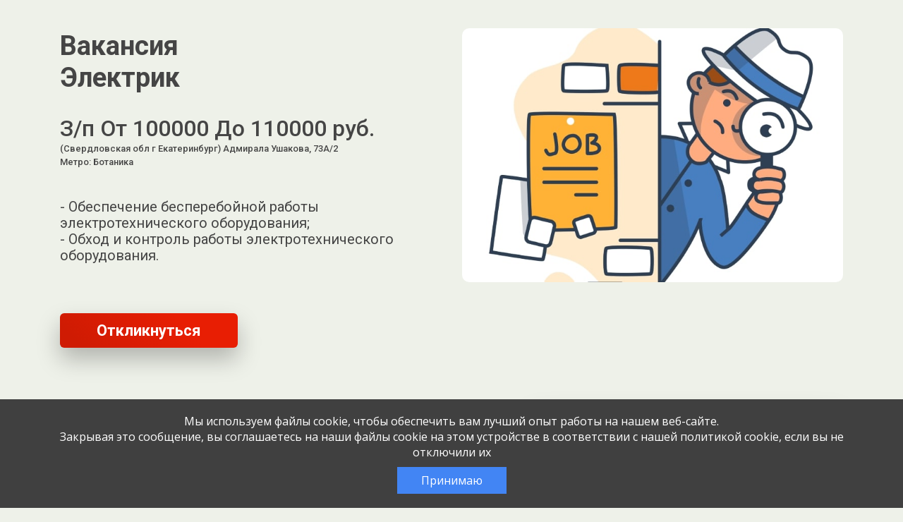

--- FILE ---
content_type: text/css
request_url: https://jobcart.ru/wp-content/plugins/woocommerce-cart-tab/assets/css/style.css?ver=1.1.2
body_size: 865
content:
.woocommerce-cart-tab-container {
  width: 320px;
  position: fixed;
  top: 0;
  z-index: 99999999;
  -webkit-transition: all cubic-bezier(0.11, 0.51, 0.54, 0.9) 0.5s;
  -moz-transition: all cubic-bezier(0.11, 0.51, 0.54, 0.9) 0.5s;
  transition: all cubic-bezier(0.11, 0.51, 0.54, 0.9) 0.5s;
  box-sizing: border-box; }
  .woocommerce-cart-tab-container .woocommerce-cart-tab--empty {
    display: none; }
  .woocommerce-cart-tab-container .widget {
    padding: 0; }
  .woocommerce-cart-tab-container .widget_shopping_cart {
    overflow: auto;
    margin-bottom: 0; }
    .woocommerce-cart-tab-container .widget_shopping_cart .widgettitle {
      position: absolute;
      top: 0;
      left: 0;
      width: 100%;
      z-index: 99;
      margin: 0;
      padding: 0;
      padding: 1.387rem 1.618rem;
      text-align: center;
      font-size: 1.2em;
      border: 0;
      height: 68px;
      box-sizing: border-box; }
    .woocommerce-cart-tab-container .widget_shopping_cart ul.product_list_widget {
      margin-top: 88px;
      padding: 0 1.618em;
      margin-bottom: 1.618em; }
      .woocommerce-cart-tab-container .widget_shopping_cart ul.product_list_widget li {
        border: 0; }
    .woocommerce-cart-tab-container .widget_shopping_cart .total {
      margin-bottom: 5.5em;
      padding: 0 3em;
      padding-bottom: 1em;
      border: 0; }
    .woocommerce-cart-tab-container .widget_shopping_cart .buttons {
      position: absolute;
      bottom: 0;
      left: 0;
      width: 100%;
      padding: 1.387em 1.618em;
      z-index: 99;
      margin: 0;
      box-sizing: border-box; }
      .woocommerce-cart-tab-container .widget_shopping_cart .buttons .button {
        width: 48%;
        float: left;
        margin: 0;
        text-align: center;
        box-sizing: border-box; }
        .woocommerce-cart-tab-container .widget_shopping_cart .buttons .button:nth-child(2) {
          float: right; }
        .woocommerce-cart-tab-container .widget_shopping_cart .buttons .button:after {
          display: none; }

.admin-bar .woocommerce-cart-tab-container {
  top: 32px; }

.woocommerce-cart-tab-container--left {
  left: 0;
  -webkit-transform: translateX(-320px);
  -moz-transform: translateX(-320px);
  -ms-transform: translateX(-320px);
  -o-transform: translateX(-320px);
  transform: translateX(-320px); }
  .woocommerce-cart-tab-container--left .woocommerce-cart-tab {
    left: 320px; }
  .woocommerce-cart-tab-container--left.woocommerce-cart-tab-container--visible {
    -webkit-transform: translateX(0);
    -moz-transform: translateX(0);
    -ms-transform: translateX(0);
    -o-transform: translateX(0);
    transform: translateX(0); }

.woocommerce-cart-tab-container--right {
  right: 0;
  -webkit-transform: translateX(320px);
  -moz-transform: translateX(320px);
  -ms-transform: translateX(320px);
  -o-transform: translateX(320px);
  transform: translateX(320px); }
  .woocommerce-cart-tab-container--right .woocommerce-cart-tab {
    right: 320px; }
  .woocommerce-cart-tab-container--right.woocommerce-cart-tab-container--visible {
    -webkit-transform: translateX(0);
    -moz-transform: translateX(0);
    -ms-transform: translateX(0);
    -o-transform: translateX(0);
    transform: translateX(0); }

.woocommerce-cart-tab {
  position: absolute;
  top: 0;
  width: 68px;
  height: 68px;
  box-sizing: border-box;
  line-height: 1;
  cursor: pointer; }
  .woocommerce-cart-tab:focus {
    outline: none; }
  .woocommerce-cart-tab .woocommerce-cart-tab__icon {
    position: absolute;
    top: 50%;
    left: 50%;
    transform: translateX(-50%) translateY(-50%);
    width: 24px; }

.woocommerce-cart-tab__contents {
  display: block;
  position: absolute;
  bottom: 10px;
  right: 10px;
  width: 25px;
  height: 25px;
  line-height: 25px;
  border-radius: 100%;
  text-align: center;
  z-index: 10;
  font-size: .857em; }

.woocommerce-cart-tab a {
  display: block; }

body:before {
  content: "";
  display: block;
  position: fixed;
  top: 0;
  left: 0;
  width: 100%;
  height: 100%;
  background: rgba(0, 0, 0, 0.4);
  z-index: 9999999;
  -webkit-transition: all cubic-bezier(0.11, 0.51, 0.54, 0.9) 0.5s;
  -moz-transition: all cubic-bezier(0.11, 0.51, 0.54, 0.9) 0.5s;
  transition: all cubic-bezier(0.11, 0.51, 0.54, 0.9) 0.5s;
  cursor: pointer;
  opacity: 0;
  visibility: hidden; }

.woocommerce-cart-tab-is-visible {
  overflow: hidden; }
  .woocommerce-cart-tab-is-visible:before {
    opacity: 1;
    visibility: visible; }

/*@media screen and (max-width: 768px) {
  .woocommerce-cart-tab-container {
    display: none; } }*/


--- FILE ---
content_type: application/javascript
request_url: https://jobcart.ru/wp-content/plugins/akita-company/js/scripts.js?91082a8c812426529c2e19676fc78a59&ver=6.8.2
body_size: 1325
content:
document.addEventListener('DOMContentLoaded', function () {
    const $innSelect = $('#company_inn');
    $innSelect.select2({
        dropdownCssClass: 'company_inn',
        placeholder: "Введите ИНН компании",
        width: '100%',
        tags: true,
        ajax: {
            url: function(params) {
                return ajaxurl;
            },
            delay: 500,
            type: "POST",
            data: function(params) {
                return { 
                    company_inn: params.term,
                    action: 'ajax_companies_suggest',
                    nonce: akita_company_vars.nonce
                };
            },
            processResults: function(data) {
                return {
                    results: data.data.suggestions.map(function(item) {
                        return {
                            id: item.id,
                            text: item.id + ' ' + item.text
                        };
                    })
                };
            },
            cache: true
        },
    });
    /*на устройствах с тачскрином глючит, поэтому придется открывать принудительно, компам это не повредит*/
    $innSelect.parents('.fieldset-company_inn').on('click', function (e) {
        $innSelect.select2('open');
    });

    function getCompanyData(inn) {
        if (!akita_company_vars) {
            console.log('akita_company_vars is undefined');
            return false;
        }
        let companyLoader = $('select[name="company_inn"]').siblings('#company_load_process');
        companyLoader.html('<img class="company_load_process_img" src="/wp-content/themes/byblos-child/images/load.svg">');

        let formData = new FormData();
        formData.append('action', 'ajax_companies_find');
        formData.append('nonce', akita_company_vars.nonce);
        formData.append('user_id', akita_company_vars.current_user_id);
        formData.append('company_inn', inn);
        fetch('/wp-admin/admin-ajax.php', {
            method: 'POST',
            body: formData
        })
            .then(response => {
                return response.json();
            })
            .then(response => {
                if (!response.success) {
                    companyLoader.html('');
                    return false;
                }
                document.querySelector('input[name=company_name_mail]').value = response.data.company.email ?? '';
                let phoneInput = document.querySelector('input[name=company_name_tel]');
                phoneInput.value = response.data.company.phone ?? '';

                if (window.company_name_tel) {
                    window.company_name_tel.destroy();
                }

                let maskOptions = {
                    mask: '+7(000)000-00-00',
                    lazy: false
                }
                window.company_name_tel = new IMask(phoneInput, maskOptions);

                document.querySelector('input[name=company_name_contact]').value = response.data.company.contact ?? '';
                document.querySelector('input[name=company_name_job]').value = response.data.company.title ?? '';
                document.querySelector('textarea[name=company_company]').value = response.data.company.description ?? '';
                document.querySelector('input[name=company_website]').value = response.data.company.website ?? '';

                let logoHiddenInput = document.querySelector('input[name=current_company_logo]');
                if (logoHiddenInput) {
                    if (response.data.company.logo) {
                        logoHiddenInput.value = response.data.company.logo;
                        document.querySelector('.fieldset-company_logo img').setAttribute('src', response.data.company.logo);
                        document.querySelector('.fieldset-company_logo .job-manager-remove-uploaded-file').removeAttribute('style');
                    } else {
                        logoHiddenInput.value = '';
                        document.querySelector('.fieldset-company_logo img').setAttribute('src', '');
                        document.querySelector('.fieldset-company_logo .job-manager-remove-uploaded-file').setAttribute('style', 'display:none');

                    }
                }
                companyLoader.html('');
            });
    }

    $innSelect.on('select2:select', function (e) {
        let data = e.params.data;
        getCompanyData(data.id);
        // innSelect.children().attr('selected', false);
        // innSelect.find('[value=' + e.params.data.id + ']').attr('selected', true);
    });


});